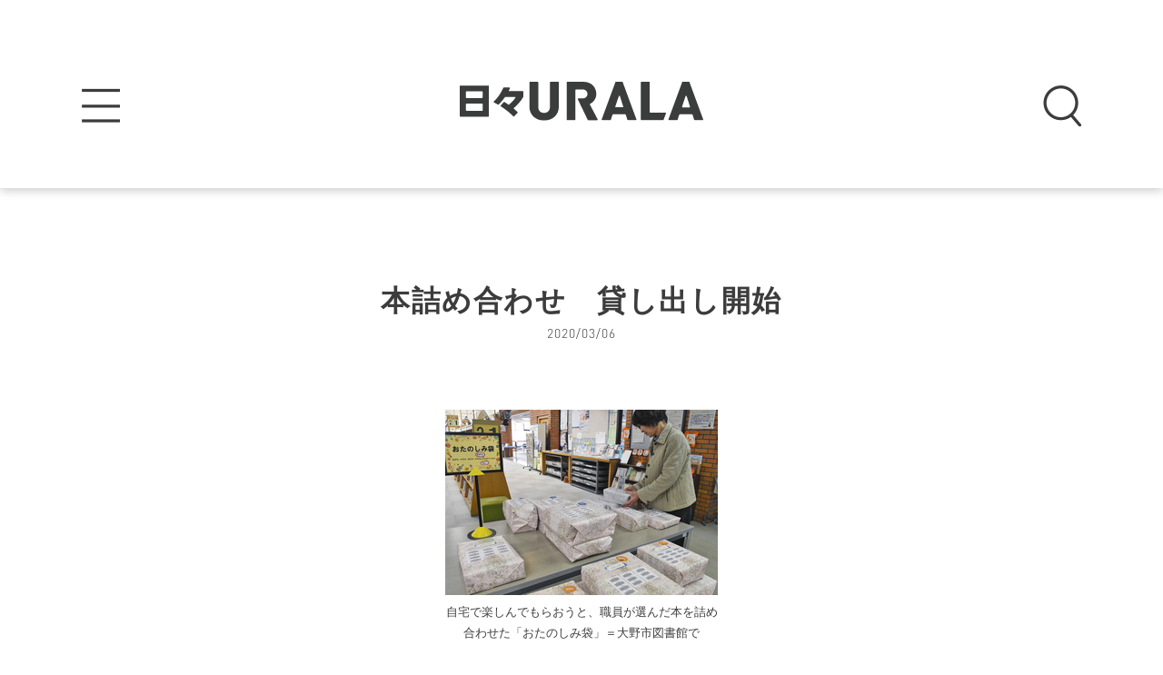

--- FILE ---
content_type: text/html; charset=UTF-8
request_url: https://urala.today/66060/
body_size: 11739
content:
<!DOCTYPE html><html class="no-js" lang="ja"><head><meta charset="utf-8"><meta name="HandheldFriendly" content="True"><meta name="MobileOptimized" content="320"><meta name="format-detection" content="telephone=no"><meta http-equiv="X-UA-Compatible" content="IE=edge"> <!--[if IE]><meta http-equiv="cleartype" content="on"><![endif]--><meta name="viewport" content="width=device-width, initial-scale=1, shrink-to-fit=no, user-scalable=0" id="viewport"><link rel="apple-touch-icon" sizes="180x180" href="https://urala.today/wp-content/themes/urala/img/common/icons/apple-touch-icon.png"><link rel="icon" type="image/png" sizes="32x32" href="https://urala.today/wp-content/themes/urala/img/common/icons/favicon-32x32.png"><link rel="icon" type="image/png" sizes="16x16" href="https://urala.today/wp-content/themes/urala/img/common/icons/favicon-16x16.png"><link rel="manifest" href="https://urala.today/wp-content/themes/urala/img/common/icons/site.webmanifest"><link rel="mask-icon" href="https://urala.today/wp-content/themes/urala/img/common/icons/safari-pinned-tab.svg" color="#fba71f"><link rel="shortcut icon" href="https://urala.today/wp-content/themes/urala/img/common/icons/favicon.ico"><meta name="msapplication-TileColor" content="#da532c"><meta name="msapplication-config" content="https://urala.today/wp-content/themes/urala/img/common/icons/browserconfig.xml"><meta name="theme-color" content="#ffffff"><link media="all" href="https://urala.today/wp-content/cache/autoptimize/css/autoptimize_1fc24b09620cf59453f46a58bbb0dbca.css" rel="stylesheet"><title>本詰め合わせ 貸し出し開始 | 日々URALA（ウララ）福井県のおすすめ情報</title><meta name="robots" content="max-image-preview:large" /><meta name="google-site-verification" content="TDgMnNdxp5NsgsLhGwVSG5VefOedpqvNHePCyd9bHcc" /><meta name="keywords" content="地域ニュース" /><link rel="canonical" href="https://urala.today/66060/" /><meta property="og:locale" content="ja_JP" /><meta property="og:site_name" content="日々URALA" /><meta property="og:type" content="article" /><meta property="og:title" content="本詰め合わせ 貸し出し開始 | 日々URALA（ウララ）福井県のおすすめ情報" /><meta property="og:url" content="https://urala.today/66060/" /><meta property="fb:app_id" content="481122012427391" /><meta property="fb:admins" content="236145336401034" /><meta property="og:image" content="https://urala.today/wp-content/uploads/2020/03/PK2020030602100138_size0-e1583457628218.jpg" /><meta property="og:image:secure_url" content="https://urala.today/wp-content/uploads/2020/03/PK2020030602100138_size0-e1583457628218.jpg" /><meta property="og:image:width" content="241" /><meta property="og:image:height" content="197" /><meta property="article:published_time" content="2020-03-05T21:00:06+00:00" /><meta property="article:modified_time" content="2020-03-06T01:20:44+00:00" /><meta property="article:publisher" content="https://www.facebook.com/urala.fukui/" /><meta name="twitter:card" content="summary_large_image" /><meta name="twitter:site" content="@URALA_TODAY" /><meta name="twitter:domain" content="urala.today" /><meta name="twitter:title" content="本詰め合わせ 貸し出し開始 | 日々URALA（ウララ）福井県のおすすめ情報" /><meta name="twitter:image" content="https://urala.today/wp-content/uploads/2020/03/PK2020030602100138_size0-e1583457628218.jpg" /><meta name="google" content="nositelinkssearchbox" /> <script type="application/ld+json" class="aioseo-schema">{"@context":"https:\/\/schema.org","@graph":[{"@type":"WebSite","@id":"https:\/\/urala.today\/#website","url":"https:\/\/urala.today\/","name":"\u65e5\u3005URALA\uff08\u30a6\u30e9\u30e9\uff09","description":"\u798f\u4e95\u306e\u65ec\u3092\u4e00\u77ac\u3067\u304a\u5c4a\u3051\u3059\u308b\u60c5\u5831\u30b5\u30a4\u30c8","inLanguage":"ja","publisher":{"@id":"https:\/\/urala.today\/#organization"}},{"@type":"Organization","@id":"https:\/\/urala.today\/#organization","name":"\u65e5\u3005URALA\uff08\u30a6\u30e9\u30e9\uff09","url":"https:\/\/urala.today\/","sameAs":["https:\/\/www.facebook.com\/urala.fukui\/","https:\/\/twitter.com\/URALA_TODAY","https:\/\/www.instagram.com\/urala_fukui\/"]},{"@type":"BreadcrumbList","@id":"https:\/\/urala.today\/66060\/#breadcrumblist","itemListElement":[{"@type":"ListItem","@id":"https:\/\/urala.today\/#listItem","position":1,"item":{"@type":"WebPage","@id":"https:\/\/urala.today\/","name":"\u30db\u30fc\u30e0","description":"\u6708\u520aURALA\u3092\u767a\u884c\u3059\u308b\u3231\u30a6\u30e9\u30e9\u30b3\u30df\u30e5\u30cb\u30b1\u30fc\u30b7\u30e7\u30f3\u30ba\u304c\u3001\u904b\u55b6\u3059\u308b\u60c5\u5831\u30b5\u30a4\u30c8\u300c\u65e5\u3005URALA\u300d\u3002\u30aa\u30fc\u30d7\u30f3\u60c5\u5831\u3084\u30b0\u30eb\u30e1\u60c5\u5831\u3001\u30a4\u30d9\u30f3\u30c8\u60c5\u5831\u3001\u30a8\u30f3\u30bf\u30e1\u30cb\u30e5\u30fc\u30b9\u306a\u3069\u3001\u69d8\u3005\u306a\u60c5\u5831\u3092\u914d\u4fe1\u3002\u3055\u3089\u306b\u5360\u3044\u3084\u30b3\u30e9\u30e0\u306a\u3069\u3001\u65e5\u3005\u306e\u751f\u6d3b\u3092\u3088\u308a\u697d\u3057\u304f\u3059\u308b\u30b3\u30f3\u30c6\u30f3\u30c4\u304c\u5145\u5b9f\u3002","url":"https:\/\/urala.today\/"}}]},{"@type":"Person","@id":"https:\/\/urala.today\/author\/inoue\/#author","url":"https:\/\/urala.today\/author\/inoue\/","name":"inoue","image":{"@type":"ImageObject","@id":"https:\/\/urala.today\/66060\/#authorImage","url":"https:\/\/secure.gravatar.com\/avatar\/101473c75a2aebcd28c78712c1cccb8c?s=96&d=mm&r=g","width":96,"height":96,"caption":"inoue"},"sameAs":["https:\/\/www.instagram.com\/urala_fukui\/"]},{"@type":"WebPage","@id":"https:\/\/urala.today\/66060\/#webpage","url":"https:\/\/urala.today\/66060\/","name":"\u672c\u8a70\u3081\u5408\u308f\u305b \u8cb8\u3057\u51fa\u3057\u958b\u59cb | \u65e5\u3005URALA\uff08\u30a6\u30e9\u30e9\uff09\u798f\u4e95\u770c\u306e\u304a\u3059\u3059\u3081\u60c5\u5831","inLanguage":"ja","isPartOf":{"@id":"https:\/\/urala.today\/#website"},"breadcrumb":{"@id":"https:\/\/urala.today\/66060\/#breadcrumblist"},"author":"https:\/\/urala.today\/author\/inoue\/#author","creator":"https:\/\/urala.today\/author\/inoue\/#author","image":{"@type":"ImageObject","@id":"https:\/\/urala.today\/#mainImage","url":"https:\/\/urala.today\/wp-content\/uploads\/2020\/03\/PK2020030602100138_size0-e1583457628218.jpg","width":241,"height":197},"primaryImageOfPage":{"@id":"https:\/\/urala.today\/66060\/#mainImage"},"datePublished":"2020-03-05T21:00:06+09:00","dateModified":"2020-03-06T01:20:44+09:00"},{"@type":"Article","@id":"https:\/\/urala.today\/66060\/#article","name":"\u672c\u8a70\u3081\u5408\u308f\u305b \u8cb8\u3057\u51fa\u3057\u958b\u59cb | \u65e5\u3005URALA\uff08\u30a6\u30e9\u30e9\uff09\u798f\u4e95\u770c\u306e\u304a\u3059\u3059\u3081\u60c5\u5831","inLanguage":"ja","headline":"\u672c\u8a70\u3081\u5408\u308f\u305b\u3000\u8cb8\u3057\u51fa\u3057\u958b\u59cb","author":{"@id":"https:\/\/urala.today\/author\/inoue\/#author"},"publisher":{"@id":"https:\/\/urala.today\/#organization"},"datePublished":"2020-03-05T21:00:06+09:00","dateModified":"2020-03-06T01:20:44+09:00","articleSection":"\u5730\u57df\u30cb\u30e5\u30fc\u30b9, \u5730\u57df\u30cb\u30e5\u30fc\u30b9","mainEntityOfPage":{"@id":"https:\/\/urala.today\/66060\/#webpage"},"isPartOf":{"@id":"https:\/\/urala.today\/66060\/#webpage"},"image":{"@type":"ImageObject","@id":"https:\/\/urala.today\/#articleImage","url":"https:\/\/urala.today\/wp-content\/uploads\/2020\/03\/PK2020030602100138_size0-e1583457628218.jpg","width":241,"height":197}}]}</script>    <script src="//www.googletagmanager.com/gtag/js?id=G-H6L7JS7PN6"  data-cfasync="false" data-wpfc-render="false" type="text/javascript" async></script> <script data-cfasync="false" data-wpfc-render="false" type="text/javascript">var mi_version = '8.14.1';
				var mi_track_user = true;
				var mi_no_track_reason = '';
				
								var disableStrs = [
										'ga-disable-G-H6L7JS7PN6',
														];

				/* Function to detect opted out users */
				function __gtagTrackerIsOptedOut() {
					for (var index = 0; index < disableStrs.length; index++) {
						if (document.cookie.indexOf(disableStrs[index] + '=true') > -1) {
							return true;
						}
					}

					return false;
				}

				/* Disable tracking if the opt-out cookie exists. */
				if (__gtagTrackerIsOptedOut()) {
					for (var index = 0; index < disableStrs.length; index++) {
						window[disableStrs[index]] = true;
					}
				}

				/* Opt-out function */
				function __gtagTrackerOptout() {
					for (var index = 0; index < disableStrs.length; index++) {
						document.cookie = disableStrs[index] + '=true; expires=Thu, 31 Dec 2099 23:59:59 UTC; path=/';
						window[disableStrs[index]] = true;
					}
				}

				if ('undefined' === typeof gaOptout) {
					function gaOptout() {
						__gtagTrackerOptout();
					}
				}
								window.dataLayer = window.dataLayer || [];

				window.MonsterInsightsDualTracker = {
					helpers: {},
					trackers: {},
				};
				if (mi_track_user) {
					function __gtagDataLayer() {
						dataLayer.push(arguments);
					}

					function __gtagTracker(type, name, parameters) {
						if (!parameters) {
							parameters = {};
						}

						if (parameters.send_to) {
							__gtagDataLayer.apply(null, arguments);
							return;
						}

						if (type === 'event') {
														parameters.send_to = monsterinsights_frontend.v4_id;
							var hookName = name;
							if (typeof parameters['event_category'] !== 'undefined') {
								hookName = parameters['event_category'] + ':' + name;
							}

							if (typeof MonsterInsightsDualTracker.trackers[hookName] !== 'undefined') {
								MonsterInsightsDualTracker.trackers[hookName](parameters);
							} else {
								__gtagDataLayer('event', name, parameters);
							}
							
													} else {
							__gtagDataLayer.apply(null, arguments);
						}
					}

					__gtagTracker('js', new Date());
					__gtagTracker('set', {
						'developer_id.dZGIzZG': true,
											});
										__gtagTracker('config', 'G-H6L7JS7PN6', {"forceSSL":"true","link_attribution":"true"} );
															window.gtag = __gtagTracker;										(function () {
						/* https://developers.google.com/analytics/devguides/collection/analyticsjs/ */
						/* ga and __gaTracker compatibility shim. */
						var noopfn = function () {
							return null;
						};
						var newtracker = function () {
							return new Tracker();
						};
						var Tracker = function () {
							return null;
						};
						var p = Tracker.prototype;
						p.get = noopfn;
						p.set = noopfn;
						p.send = function () {
							var args = Array.prototype.slice.call(arguments);
							args.unshift('send');
							__gaTracker.apply(null, args);
						};
						var __gaTracker = function () {
							var len = arguments.length;
							if (len === 0) {
								return;
							}
							var f = arguments[len - 1];
							if (typeof f !== 'object' || f === null || typeof f.hitCallback !== 'function') {
								if ('send' === arguments[0]) {
									var hitConverted, hitObject = false, action;
									if ('event' === arguments[1]) {
										if ('undefined' !== typeof arguments[3]) {
											hitObject = {
												'eventAction': arguments[3],
												'eventCategory': arguments[2],
												'eventLabel': arguments[4],
												'value': arguments[5] ? arguments[5] : 1,
											}
										}
									}
									if ('pageview' === arguments[1]) {
										if ('undefined' !== typeof arguments[2]) {
											hitObject = {
												'eventAction': 'page_view',
												'page_path': arguments[2],
											}
										}
									}
									if (typeof arguments[2] === 'object') {
										hitObject = arguments[2];
									}
									if (typeof arguments[5] === 'object') {
										Object.assign(hitObject, arguments[5]);
									}
									if ('undefined' !== typeof arguments[1].hitType) {
										hitObject = arguments[1];
										if ('pageview' === hitObject.hitType) {
											hitObject.eventAction = 'page_view';
										}
									}
									if (hitObject) {
										action = 'timing' === arguments[1].hitType ? 'timing_complete' : hitObject.eventAction;
										hitConverted = mapArgs(hitObject);
										__gtagTracker('event', action, hitConverted);
									}
								}
								return;
							}

							function mapArgs(args) {
								var arg, hit = {};
								var gaMap = {
									'eventCategory': 'event_category',
									'eventAction': 'event_action',
									'eventLabel': 'event_label',
									'eventValue': 'event_value',
									'nonInteraction': 'non_interaction',
									'timingCategory': 'event_category',
									'timingVar': 'name',
									'timingValue': 'value',
									'timingLabel': 'event_label',
									'page': 'page_path',
									'location': 'page_location',
									'title': 'page_title',
								};
								for (arg in args) {
																		if (!(!args.hasOwnProperty(arg) || !gaMap.hasOwnProperty(arg))) {
										hit[gaMap[arg]] = args[arg];
									} else {
										hit[arg] = args[arg];
									}
								}
								return hit;
							}

							try {
								f.hitCallback();
							} catch (ex) {
							}
						};
						__gaTracker.create = newtracker;
						__gaTracker.getByName = newtracker;
						__gaTracker.getAll = function () {
							return [];
						};
						__gaTracker.remove = noopfn;
						__gaTracker.loaded = true;
						window['__gaTracker'] = __gaTracker;
					})();
									} else {
										console.log("");
					(function () {
						function __gtagTracker() {
							return null;
						}

						window['__gtagTracker'] = __gtagTracker;
						window['gtag'] = __gtagTracker;
					})();
									}</script> <style id='wp-block-library-theme-inline-css' type='text/css'>#start-resizable-editor-section{display:none}.wp-block-audio figcaption{color:#555;font-size:13px;text-align:center}.is-dark-theme .wp-block-audio figcaption{color:hsla(0,0%,100%,.65)}.wp-block-code{font-family:Menlo,Consolas,monaco,monospace;color:#1e1e1e;padding:.8em 1em;border:1px solid #ddd;border-radius:4px}.wp-block-embed figcaption{color:#555;font-size:13px;text-align:center}.is-dark-theme .wp-block-embed figcaption{color:hsla(0,0%,100%,.65)}.blocks-gallery-caption{color:#555;font-size:13px;text-align:center}.is-dark-theme .blocks-gallery-caption{color:hsla(0,0%,100%,.65)}.wp-block-image figcaption{color:#555;font-size:13px;text-align:center}.is-dark-theme .wp-block-image figcaption{color:hsla(0,0%,100%,.65)}.wp-block-pullquote{border-top:4px solid;border-bottom:4px solid;margin-bottom:1.75em;color:currentColor}.wp-block-pullquote__citation,.wp-block-pullquote cite,.wp-block-pullquote footer{color:currentColor;text-transform:uppercase;font-size:.8125em;font-style:normal}.wp-block-quote{border-left:.25em solid;margin:0 0 1.75em;padding-left:1em}.wp-block-quote cite,.wp-block-quote footer{color:currentColor;font-size:.8125em;position:relative;font-style:normal}.wp-block-quote.has-text-align-right{border-left:none;border-right:.25em solid;padding-left:0;padding-right:1em}.wp-block-quote.has-text-align-center{border:none;padding-left:0}.wp-block-quote.is-large,.wp-block-quote.is-style-large{border:none}.wp-block-search .wp-block-search__label{font-weight:700}.wp-block-group.has-background{padding:1.25em 2.375em;margin-top:0;margin-bottom:0}.wp-block-separator{border:none;border-bottom:2px solid;margin-left:auto;margin-right:auto;opacity:.4}.wp-block-separator:not(.is-style-wide):not(.is-style-dots){width:100px}.wp-block-separator.has-background:not(.is-style-dots){border-bottom:none;height:1px}.wp-block-separator.has-background:not(.is-style-wide):not(.is-style-dots){height:2px}.wp-block-table thead{border-bottom:3px solid}.wp-block-table tfoot{border-top:3px solid}.wp-block-table td,.wp-block-table th{padding:.5em;border:1px solid;word-break:normal}.wp-block-table figcaption{color:#555;font-size:13px;text-align:center}.is-dark-theme .wp-block-table figcaption{color:hsla(0,0%,100%,.65)}.wp-block-video figcaption{color:#555;font-size:13px;text-align:center}.is-dark-theme .wp-block-video figcaption{color:hsla(0,0%,100%,.65)}.wp-block-template-part.has-background{padding:1.25em 2.375em;margin-top:0;margin-bottom:0}#end-resizable-editor-section{display:none}</style> <script src='https://urala.today/wp-content/plugins/google-analytics-for-wordpress/assets/js/frontend-gtag.min.js?ver=8.14.1' id='monsterinsights-frontend-script-js'></script> <script data-cfasync="false" data-wpfc-render="false" type="text/javascript" id='monsterinsights-frontend-script-js-extra'>var monsterinsights_frontend = {"js_events_tracking":"true","download_extensions":"doc,pdf,ppt,zip,xls,docx,pptx,xlsx","inbound_paths":"[{\"path\":\"\\\/go\\\/\",\"label\":\"affiliate\"},{\"path\":\"\\\/recommend\\\/\",\"label\":\"affiliate\"}]","home_url":"https:\/\/urala.today","hash_tracking":"false","ua":"","v4_id":"G-H6L7JS7PN6"};</script> <script src='https://urala.today/wp-content/themes/urala/js/jquery-3.3.1.min.js?ver=3.3.1' id='jquery-core-js'></script> <script src='https://urala.today/wp-includes/js/jquery/jquery-migrate.min.js?ver=3.3.2' id='jquery-migrate-js'></script> <script src='https://urala.today/wp-content/plugins/download-manager/assets/bootstrap/js/popper.min.js?ver=5.8.12' id='wpdm-poper-js'></script> <script src='https://urala.today/wp-content/plugins/download-manager/assets/bootstrap/js/bootstrap.min.js?ver=5.8.12' id='wpdm-front-bootstrap-js'></script> <script type='text/javascript' id='wpdm-frontjs-js-extra'>var wpdm_url = {"home":"https:\/\/urala.today\/","site":"https:\/\/urala.today\/","ajax":"https:\/\/urala.today\/wp-admin\/admin-ajax.php"};
var wpdm_js = {"spinner":"<i class=\"fas fa-sun fa-spin\"><\/i>"};</script> <script src='https://urala.today/wp-content/plugins/download-manager/assets/js/front.js?ver=3.2.72' id='wpdm-frontjs-js'></script> <script type='application/json' id='wpp-json'>{"sampling_active":0,"sampling_rate":100,"ajax_url":"https:\/\/urala.today\/wp-json\/wordpress-popular-posts\/v1\/popular-posts","api_url":"https:\/\/urala.today\/wp-json\/wordpress-popular-posts","ID":66060,"token":"89d68e07fb","lang":0,"debug":0}</script> <script src='https://urala.today/wp-content/plugins/wordpress-popular-posts/assets/js/wpp.min.js?ver=5.4.2' id='wpp-js-js'></script> <link rel="https://api.w.org/" href="https://urala.today/wp-json/" /><link rel="alternate" type="application/json" href="https://urala.today/wp-json/wp/v2/posts/66060" /><link rel='shortlink' href='https://urala.today/?p=66060' /><style>@-webkit-keyframes bgslide {
                from {
                    background-position-x: 0;
                }
                to {
                    background-position-x: -200%;
                }
            }

            @keyframes bgslide {
                    from {
                        background-position-x: 0;
                    }
                    to {
                        background-position-x: -200%;
                    }
            }

            .wpp-widget-placeholder {
                margin: 0 auto;
                width: 60px;
                height: 3px;
                background: #dd3737;
                background: -webkit-gradient(linear, left top, right top, from(#dd3737), color-stop(10%, #571313), to(#dd3737));
                background: linear-gradient(90deg, #dd3737 0%, #571313 10%, #dd3737 100%);
                background-size: 200% auto;
                border-radius: 3px;
                -webkit-animation: bgslide 1s infinite linear;
                animation: bgslide 1s infinite linear;
            }</style> <script>window.dataLayer = window.dataLayer || [];
        dataLayer.push({'wp_user_role' : ''});</script> <script>(function(w,d,s,l,i){w[l]=w[l]||[];w[l].push({'gtm.start': new Date().getTime(),event:'gtm.js'});var f=d.getElementsByTagName(s)[0],j=d.createElement(s),dl=l!='dataLayer'?'&l='+l:'';j.async=true;j.src='https://www.googletagmanager.com/gtm.js?id='+i+dl;f.parentNode.insertBefore(j,f);})(window,document,'script','dataLayer','GTM-5M8X75V');</script> <link rel="amphtml" href="https://urala.today/66060/amp/"><meta name="generator" content="WordPress Download Manager 3.2.72" /><style>/* WPDM Link Template Styles */</style><style>:root {
                --color-primary: #4a8eff;
                --color-primary-rgb: 74, 142, 255;
                --color-primary-hover: #5998ff;
                --color-primary-active: #3281ff;
                --color-secondary: #6c757d;
                --color-secondary-rgb: 108, 117, 125;
                --color-secondary-hover: #6c757d;
                --color-secondary-active: #6c757d;
                --color-success: #018e11;
                --color-success-rgb: 1, 142, 17;
                --color-success-hover: #0aad01;
                --color-success-active: #0c8c01;
                --color-info: #2CA8FF;
                --color-info-rgb: 44, 168, 255;
                --color-info-hover: #2CA8FF;
                --color-info-active: #2CA8FF;
                --color-warning: #FFB236;
                --color-warning-rgb: 255, 178, 54;
                --color-warning-hover: #FFB236;
                --color-warning-active: #FFB236;
                --color-danger: #ff5062;
                --color-danger-rgb: 255, 80, 98;
                --color-danger-hover: #ff5062;
                --color-danger-active: #ff5062;
                --color-green: #30b570;
                --color-blue: #0073ff;
                --color-purple: #8557D3;
                --color-red: #ff5062;
                --color-muted: rgba(69, 89, 122, 0.6);
                --wpdm-font: "Rubik", -apple-system, BlinkMacSystemFont, "Segoe UI", Roboto, Helvetica, Arial, sans-serif, "Apple Color Emoji", "Segoe UI Emoji", "Segoe UI Symbol";
            }

            .wpdm-download-link.btn.btn-primary {
                border-radius: 4px;
            }</style></head><body class="post-template-default single single-post postid-66060 single-format-standard wp-embed-responsive page-series-deal"><div class="container"><header class="header header-default" id="header"><div class="header-inner"><div class="header-logo"><a class="trans" href="https://urala.today/"><img src="https://urala.today/wp-content/themes/urala/img/common/logo.svg" alt="日々URALA（ウララ）"></a></div><div class="btn-menu trans" id="js-btn-menu"><img src="https://urala.today/wp-content/themes/urala/img/common/btn_menu.png" alt="MENU"></div><div class="btn-search trans" id="js-btn-search"><img src="https://urala.today/wp-content/themes/urala/img/common/btn_search.png" alt="SEARCH"></div></div><div class="header-search" id="js-search"><div class="btn-search-close trans" id="js-search-close"></div><div class="search-inner"><div class="search-form"><form action="https://urala.today" method="get"> <input class="search-input" type="text" name="s" value="" placeholder="記事を検索"> <input class="search-submit" type="submit" value="Search"></form></div><div class="search-results"><p class="ttl-search"><span>タグを指定</span></p><div class="tag-search justify-center"> <a class="txt" href="https://urala.today/tag/%e8%a6%b3%e5%85%89/">観光</a><a class="txt" href="https://urala.today/tag/%e3%83%93%e3%82%b8%e3%83%8d%e3%82%b9/">ビジネス</a><a class="txt" href="https://urala.today/tag/%e3%82%b9%e3%83%9d%e3%83%bc%e3%83%84/">スポーツ</a><a class="txt" href="https://urala.today/tag/%e5%81%a5%e5%ba%b7/">健康</a><a class="txt" href="https://urala.today/tag/%e5%8b%95%e7%94%bb/">動画</a><a class="txt" href="https://urala.today/tag/%e3%81%93%e3%81%93%e3%82%8d%e3%81%b2%e3%81%a8%e3%81%a4%e3%81%ab%e7%a6%8f%e4%ba%95/">こころひとつに福井</a><a class="txt" href="https://urala.today/tag/%e3%83%91%e3%83%b3/">パン</a><a class="txt" href="https://urala.today/tag/%e7%a6%8f%e4%ba%95%e3%82%ab%e3%83%95%e3%82%a7/">福井カフェ</a><a class="txt" href="https://urala.today/tag/%e3%81%be%e3%81%a8%e3%82%81%e8%a8%98%e4%ba%8b/">まとめ記事</a><a class="txt" href="https://urala.today/tag/%e3%83%89%e3%83%aa%e3%83%b3%e3%82%af/">ドリンク</a><a class="txt" href="https://urala.today/tag/%e3%81%82%e3%82%8f%e3%82%89/">あわら</a><a class="txt" href="https://urala.today/tag/%e4%bd%8f%e5%ae%85/">住宅</a><a class="txt" href="https://urala.today/tag/%e7%a6%8f%e4%ba%95%e5%b8%82/">福井市</a><a class="txt" href="https://urala.today/tag/%e3%82%ad%e3%83%a3%e3%83%b3%e3%83%97/">キャンプ</a><a class="txt" href="https://urala.today/tag/%e5%ad%90%e8%82%b2%e3%81%a6/">子育て</a><a class="txt" href="https://urala.today/tag/%e6%96%87%e6%88%bf%e5%85%b7/">文房具</a><a class="txt" href="https://urala.today/tag/%e8%b6%8a%e5%89%8d%e5%b8%82/">越前市</a><a class="txt" href="https://urala.today/tag/%e5%9d%82%e4%ba%95%e5%b8%82/">坂井市</a><a class="txt" href="https://urala.today/tag/%e8%88%9e%e5%8f%b0/">舞台</a><a class="txt" href="https://urala.today/tag/%e9%af%96%e6%b1%9f%e5%b8%82/">鯖江市</a><a class="txt" href="https://urala.today/tag/%e8%ac%9b%e6%bc%94%e4%bc%9a/">講演会</a><a class="txt" href="https://urala.today/tag/%e3%83%af%e3%83%bc%e3%82%af%e3%82%b7%e3%83%a7%e3%83%83%e3%83%97/">ワークショップ</a><a class="txt" href="https://urala.today/tag/%e3%82%b9%e3%83%86%e3%83%bc%e3%82%b8/">ステージ</a><a class="txt" href="https://urala.today/tag/%e4%bd%93%e9%a8%93/">体験</a><a class="txt" href="https://urala.today/tag/%e3%81%82%e3%82%8f%e3%82%89%e5%b8%82/">あわら市</a><a class="txt" href="https://urala.today/tag/%e3%82%af%e3%83%a9%e3%82%a6%e3%83%89%e3%83%95%e3%82%a1%e3%83%b3%e3%83%87%e3%82%a3%e3%83%b3%e3%82%b0/">クラウドファンディング</a><a class="txt" href="https://urala.today/tag/%e6%95%a6%e8%b3%80%e5%b8%82%e5%86%85/">敦賀市内</a><a class="txt" href="https://urala.today/tag/%e6%89%8b%e5%9c%9f%e7%94%a3/">手土産</a><a class="txt" href="https://urala.today/tag/%e5%a4%a7%e9%87%8e%e5%b8%82/">大野市</a><a class="txt" href="https://urala.today/tag/%e9%87%91%e6%b2%a2/">金沢</a><a class="txt" href="https://urala.today/tag/%e6%b0%91%e5%ae%bf/">民宿</a><a class="txt" href="https://urala.today/tag/%e3%81%8a%e5%87%ba%e3%81%8b%e3%81%91/">お出かけ</a><a class="txt" href="https://urala.today/tag/%e3%83%9a%e3%83%83%e3%83%88/">ペット</a><a class="txt" href="https://urala.today/tag/%e5%9d%82%e4%ba%95%e3%83%bb%e3%81%82%e3%82%8f%e3%82%89/">坂井・あわら</a><a class="txt" href="https://urala.today/tag/%e3%82%aa%e3%83%bc%e3%83%97%e3%83%b3/">オープン</a><a class="txt" href="https://urala.today/tag/%e6%98%a5%e6%b1%9f/">春江</a><a class="txt" href="https://urala.today/tag/%e3%82%a6%e3%83%a9%e3%83%a9/">ウララ</a><a class="txt" href="https://urala.today/tag/%e6%95%a6%e8%b3%80%e5%b8%82/">敦賀市</a><a class="txt" href="https://urala.today/tag/%e3%82%ab%e3%83%95%e3%82%a7/">カフェ</a><a class="txt" href="https://urala.today/tag/%e3%82%b9%e3%82%a4%e3%83%bc%e3%83%84/">スイーツ</a><a class="txt" href="https://urala.today/tag/%e3%83%a9%e3%83%b3%e3%83%81/">ランチ</a><a class="txt" href="https://urala.today/tag/%e5%b1%85%e9%85%92%e5%b1%8b/">居酒屋</a><a class="txt" href="https://urala.today/tag/%e4%ba%ba%e7%89%a9/">人物</a><a class="txt" href="https://urala.today/tag/%e3%82%b3%e3%83%a9%e3%83%a0/">コラム</a><a class="txt" href="https://urala.today/tag/%e3%83%87%e3%83%bc%e3%83%88/">デート</a><a class="txt" href="https://urala.today/tag/%e3%83%95%e3%82%a1%e3%83%83%e3%82%b7%e3%83%a7%e3%83%b3/">ファッション</a><a class="txt" href="https://urala.today/tag/%e9%9b%91%e8%b2%a8/">雑貨</a><a class="txt" href="https://urala.today/tag/%e3%81%8a%e5%9c%9f%e7%94%a3/">お土産</a><a class="txt" href="https://urala.today/tag/%e3%81%8a%e3%82%84%e3%81%a4/">おやつ</a><a class="txt" href="https://urala.today/tag/%e3%83%87%e3%82%a3%e3%83%8a%e3%83%bc/">ディナー</a><a class="txt" href="https://urala.today/tag/bar/">BAR</a><a class="txt" href="https://urala.today/tag/%e3%82%a4%e3%83%b3%e3%82%bf%e3%83%93%e3%83%a5%e3%83%bc/">インタビュー</a><a class="txt" href="https://urala.today/tag/%e3%81%8a%e3%81%a7%e3%81%8b%e3%81%91/">おでかけ</a><a class="txt" href="https://urala.today/tag/%e3%83%95%e3%82%a9%e3%83%88%e3%82%b9%e3%83%9d%e3%83%83%e3%83%88/">フォトスポット</a><a class="txt" href="https://urala.today/tag/%e7%be%8e%e5%ae%b9/">美容</a><a class="txt" href="https://urala.today/tag/%e9%9f%b3%e6%a5%bd/">音楽</a><a class="txt" href="https://urala.today/tag/%e3%82%a2%e3%83%bc%e3%83%88/">アート</a><a class="txt" href="https://urala.today/tag/%e3%82%b3%e3%83%b3%e3%82%b5%e3%83%bc%e3%83%88/">コンサート</a><a class="txt" href="https://urala.today/tag/%e3%81%86%e3%82%89%e3%82%89%e5%a7%ab/">うらら姫</a><a class="txt" href="https://urala.today/tag/%e9%80%a3%e8%bc%89/">連載</a><a class="txt" href="https://urala.today/tag/%e7%89%b9%e9%9b%86/">特集</a><a class="txt" href="https://urala.today/tag/%e3%82%a4%e3%83%99%e3%83%b3%e3%83%88/">イベント</a><a class="txt" href="https://urala.today/tag/%e3%82%a8%e3%83%b3%e3%82%bf%e3%83%a1/">エンタメ</a><a class="txt" href="https://urala.today/tag/%e5%9c%b0%e5%9f%9f%e3%83%8b%e3%83%a5%e3%83%bc%e3%82%b9/">地域ニュース</a><a class="txt" href="https://urala.today/tag/%e3%82%b0%e3%83%ab%e3%83%a1/">グルメ</a><a class="txt" href="https://urala.today/tag/%e3%82%aa%e3%83%bc%e3%83%97%e3%83%b3%e6%83%85%e5%a0%b1/">オープン情報</a><a class="txt" href="https://urala.today/tag/%e6%96%b0%e3%83%a1%e3%83%8b%e3%83%a5%e3%83%bc/">新メニュー</a><a class="txt" href="https://urala.today/tag/%e6%96%b0%e5%95%86%e5%93%81/">新商品</a><a class="txt" href="https://urala.today/tag/%e5%b6%ba%e5%8d%97/">嶺南</a><a class="txt" href="https://urala.today/tag/%e7%a6%8f%e4%ba%95%e5%b8%82%e5%86%85/">福井市内</a><a class="txt" href="https://urala.today/tag/%e5%9d%82%e4%ba%95/">坂井</a><a class="txt" href="https://urala.today/tag/%e5%a5%a5%e8%b6%8a/">奥越</a><a class="txt" href="https://urala.today/tag/%e4%b8%b9%e5%8d%97/">丹南</a><a class="txt" href="https://urala.today/tag/%e3%82%ad%e3%83%a3%e3%83%b3%e3%83%9a%e3%83%bc%e3%83%b3/">キャンペーン</a><a class="txt" href="https://urala.today/tag/%e3%83%81%e3%82%b1%e3%83%83%e3%83%88%e6%83%85%e5%a0%b1/">チケット情報</a><a class="txt" href="https://urala.today/tag/pr/">PR</a><a class="txt" href="https://urala.today/tag/%e6%b1%82%e4%ba%ba/">求人</a><a class="txt" href="https://urala.today/tag/%e6%9c%88%e5%88%8a%e3%82%a6%e3%83%a9%e3%83%a9/">月刊ウララ</a></div></div></div></div><nav class="navigation mcus-content" id="navigation"><div class="nav-inner"><div class="btn-menu-close trans" id="js-menu-close"></div><ul class="ul-nav"><li class="nav-item"><a class="txt-nav" href="/"><span>トップ</span></a></li><li class="nav-item"><p class="txt-nav">カテゴリー</p><ul class="sub-nav"><li class="sub-item"><a class="txt-sub" href="/info/"><span>クーポン</span></a></li><li class="sub-item"><a class="txt-sub" href="/special/"><span>特集</span></a></li><li class="sub-item"><a class="txt-sub" href="/series/"><span>連載</span></a></li><li class="sub-item"><a class="txt-sub" href="/special/princess/"><span>うらら姫</span></a></li><li class="sub-item"><a class="txt-sub" href="/ranking/weekly/"><span>ランキング</span></a></li><li class="sub-item"><a class="txt-sub" href="https://urala.today/category/new/"><span>オープン情報</span></a></li><li class="sub-item"><a class="txt-sub" href="https://urala.today/category/gourmet/"><span>グルメ</span></a></li><li class="sub-item"><a class="txt-sub" href="https://urala.today/category/entertainment/"><span>エンタメ</span></a></li><li class="sub-item"><a class="txt-sub" href="/event/"><span>イベント</span></a></li><li class="sub-item"><a class="txt-sub" href="https://urala.today/category/local_news/"><span>地域ニュース</span></a></li></ul></li><li class="nav-item"><a class="txt-nav" href="/event_offer/"><span>イベント情報のご提供</span></a></li><li class="nav-item"><a class="txt-nav" href="/contact/"><span>お問い合わせ</span></a></li><li class="nav-item"><a class="txt-nav" href="/bookmark/"><span>ブックマークの方法</span></a></li><li class="nav-item"><a class="txt-nav" href="/about/"><span>このサイトについて</span></a></li></ul></div></nav><div class="overlay md" id="js-overlay"></div></header><div class="section-series-detail"><div class="wrapper"><div class="wrap-inner"><div class="sec-box"><h1 class="sec-title">本詰め合わせ　貸し出し開始</h1><p class="date-publish ft-dinot-light">2020/03/06</p></div><div class="group-text"><div class="inner-ct"><div class="the_content"><div class="wp-block-image"><figure class="aligncenter"><img src="https://urala.today/wp-content/uploads/2020/03/PK2020030602100138_size0.jpg" alt="" class="wp-image-66091"/><figcaption>自宅で楽しんでもらおうと、職員が選んだ本を詰め合わせた「おたのしみ袋」＝大野市図書館で</figcaption></figure></div><p>大野市図書館<br><strong>読書 家で楽しんで</strong><br>おお新型コロナウイルス感染予防で外出を控える市民に楽しみを提供しようと、大野市図書館が、複数の本を詰め合わせた「おたのしみ袋」の貸し出しを始めた。三十一日まで。</p><p> （日刊県民福井）<br><a href="https://www.chunichi.co.jp/kenmin-fukui/article/local/CK2020030602000208.html" target="_blank" rel="noreferrer noopener" aria-label="続きはこちらから (新しいタブで開く)">続きはこちらから</a><a rel="noreferrer noopener" aria-label="続きはこちらから
 (新しいタブで開く)" href="https://www.chunichi.co.jp/kenmin-fukui/article/kenmin-news/CK2019072602000214.html" target="_blank"><br></a></p> <br><br><p style="font-size:14px;text-align:center">日々URALAからのお知らせをLINEで受け取れます！</p><div class="wp-block-image"><figure class="aligncenter"><a href="https://line.me/R/ti/p/%40783dukfo" target="_blank" rel="noreferrer noopener"><img loading="lazy" width="1100" height="160" src="https://urala.today/wp-content/uploads/2019/10/552eb4aed1593e952e7a12c7b8a0e9e1-5.png" alt="" class="wp-image-35597"></a></figure></div></div><p class="list-tag large"><a class="txt-tag" href="https://urala.today/tag/%e5%9c%b0%e5%9f%9f%e3%83%8b%e3%83%a5%e3%83%bc%e3%82%b9/">#地域ニュース</a></p><ul class="list-social justify-between"><li><a class="trans" href="https://twitter.com/intent/tweet?url=https%3A%2F%2Furala.today%2F66060%2F" target="_blanK"><img class="md" src="https://urala.today/wp-content/themes/urala/img/common/btn_twitter.svg" alt="ツイートする"><img class="sm" src="https://urala.today/wp-content/themes/urala/img/common/sp/btn_twitter.svg" alt="ツイートする"></a></li><li><a class="trans" href="http://www.facebook.com/share.php?u=https%3A%2F%2Furala.today%2F66060%2F" onclick="window.open(this.href,'FBwindow','width=650,height=450,menubar=no,toolbar=no,scrollbars=yes');return false;"><img class="md" src="https://urala.today/wp-content/themes/urala/img/common/btn_facebook3.svg" alt="シェアする"><img class="sm" src="https://urala.today/wp-content/themes/urala/img/common/sp/btn_facebook2.svg" alt="シェアする"></a></li><li><a class="trans" href="https://social-plugins.line.me/lineit/share?url=https%3A%2F%2Furala.today%2F66060%2F" target="_blank"><img class="md" src="https://urala.today/wp-content/themes/urala/img/common/btn_line.svg" alt="送信する"><img class="sm" src="https://urala.today/wp-content/themes/urala/img/common/sp/btn_line.svg" alt="送信する"></a></li></ul> <script async src="https://pagead2.googlesyndication.com/pagead/js/adsbygoogle.js"></script> <ins class="adsbygoogle"
 style="display:block"
 data-ad-format="autorelaxed"
 data-ad-client="ca-pub-4348430050290262"
 data-ad-slot="3866501708"></ins> <script>(adsbygoogle = window.adsbygoogle || []).push({});</script> <script async src="https://pagead2.googlesyndication.com/pagead/js/adsbygoogle.js"></script>  <ins class="adsbygoogle"
 style="display:block"
 data-ad-client="ca-pub-4348430050290262"
 data-ad-slot="2017126192"
 data-ad-format="auto"
 data-full-width-responsive="true"></ins> <script>(adsbygoogle = window.adsbygoogle || []).push({});</script> <div id="taboola-below-article-thumbnails"></div> <script type="text/javascript">window._taboola = window._taboola || [];
  _taboola.push({
    mode: 'alternating-thumbnails-a',
    container: 'taboola-below-article-thumbnails',
    placement: 'Below Article Thumbnails',
    target_type: 'mix'
  });</script> </div></div></div><div class="block-recommend"><h3 class="sttl"><span>こちらも読まれてます</span></h3><div class="mod-topics"><div class="box-topics equal-md d-md-flex"><div class="item"><a class="img-topics trans" href="https://urala.today/251843/"><img src="https://urala.today/wp-content/uploads/2026/01/a11b4bb3ba448d1fa402ac3dc62cc91f-2.jpg" class="attachment-thumb size-thumb wp-post-image" alt="【1/16まで】おうちの引き出しや貯金箱に眠る硬貨を商品券へ。永平寺町民限定の地域応援企画！" loading="lazy" /></a><div class="info"><div class="row"><h4 class="title e-ttl"><a class="trans" href="https://urala.today/251843/">【1/16まで】おうちの引き出しや貯金箱に眠る硬貨を商品券へ。永平寺町民限定の地域応援企画！</a></h4><p class="date-publish">2026/01/15</p></div><p class="list-tag"><a class="txt-tag" href="https://urala.today/tag/%e5%9c%b0%e5%9f%9f%e3%83%8b%e3%83%a5%e3%83%bc%e3%82%b9/">#地域ニュース</a><a class="txt-tag" href="https://urala.today/tag/pr/">#PR</a></p></div></div><div class="item"><a class="img-topics trans" href="https://urala.today/251173/"><img src="https://urala.today/wp-content/uploads/2025/12/dccb23565e6d699e8aa4f41427008035.jpg" class="attachment-thumb size-thumb wp-post-image" alt="越前和紙と“福井ブルー”が彩るクリスマス｜コートヤード・バイ・マリオット福井" loading="lazy" /></a><div class="info"><div class="row"><h4 class="title e-ttl"><a class="trans" href="https://urala.today/251173/">越前和紙と“福井ブルー”が彩るクリスマス｜コートヤード・バイ・マリオット福井</a></h4><p class="date-publish">2025/12/24</p></div><p class="list-tag"><a class="txt-tag" href="https://urala.today/tag/%e3%82%a4%e3%83%99%e3%83%b3%e3%83%88/">#イベント</a><a class="txt-tag" href="https://urala.today/tag/%e5%9c%b0%e5%9f%9f%e3%83%8b%e3%83%a5%e3%83%bc%e3%82%b9/">#地域ニュース</a><a class="txt-tag" href="https://urala.today/tag/%e7%a6%8f%e4%ba%95%e5%b8%82%e5%86%85/">#福井市内</a></p></div></div><div class="item"><a class="img-topics trans" href="https://urala.today/250862/"><img src="https://urala.today/wp-content/uploads/2025/12/28791463d6761092f5dc89de2fdd334f.jpg" class="attachment-thumb size-thumb wp-post-image" alt="齋藤喜進監督初の長編映画「KEFI」、県内オールロケで制作|2026年公開" loading="lazy" /></a><div class="info"><div class="row"><h4 class="title e-ttl"><a class="trans" href="https://urala.today/250862/">齋藤喜進監督初の長編映画「KEFI」、県内オールロケで制作|2026年公開</a></h4><p class="date-publish">2025/12/19</p></div><p class="list-tag"><a class="txt-tag" href="https://urala.today/tag/%e5%9c%b0%e5%9f%9f%e3%83%8b%e3%83%a5%e3%83%bc%e3%82%b9/">#地域ニュース</a></p></div></div><div class="item"><a class="img-topics trans" href="https://urala.today/250786/"><img src="https://urala.today/wp-content/uploads/2025/12/fukuushi_icatch.jpg" class="attachment-thumb size-thumb wp-post-image" alt="越前かにに続け！ 福井発・放牧育ちの“越前福牛”が始動｜サンビーフ齊藤牧場" loading="lazy" /></a><div class="info"><div class="row"><h4 class="title e-ttl"><a class="trans" href="https://urala.today/250786/">越前かにに続け！ 福井発・放牧育ちの“越前福牛”が始動｜サンビーフ齊藤牧場</a></h4><p class="date-publish">2025/12/18</p></div><p class="list-tag"><a class="txt-tag" href="https://urala.today/tag/%e5%9c%b0%e5%9f%9f%e3%83%8b%e3%83%a5%e3%83%bc%e3%82%b9/">#地域ニュース</a><a class="txt-tag" href="https://urala.today/tag/%e3%82%b0%e3%83%ab%e3%83%a1/">#グルメ</a></p></div></div></div></div></div><div class="block-recommend"><h3 class="sttl"><span>最新の記事はこちら</span></h3><div class="mod-topics"><div class="box-topics equal-md d-md-flex"><div class="item"><a class="img-topics trans"
 href="https://urala.today/251843/"><img src="https://urala.today/wp-content/uploads/2026/01/a11b4bb3ba448d1fa402ac3dc62cc91f-2.jpg" class="attachment-thumb size-thumb wp-post-image" alt="【1/16まで】おうちの引き出しや貯金箱に眠る硬貨を商品券へ。永平寺町民限定の地域応援企画！" loading="lazy" /></a><div class="info"><div class="row"><h4 class="title e-ttl"><a class="trans"
 href="https://urala.today/251843/">【1/16まで】おうちの引き出しや貯金箱に眠る硬貨を商品券へ。永平寺町民限定の地域応援企画！</a></h4><p class="date-publish">2026/01/15</p></div><p class="list-tag"><a class="txt-tag" href="https://urala.today/tag/%e5%9c%b0%e5%9f%9f%e3%83%8b%e3%83%a5%e3%83%bc%e3%82%b9/">#地域ニュース</a><a class="txt-tag" href="https://urala.today/tag/pr/">#PR</a></p></div></div><div class="item"><a class="img-topics trans"
 href="https://urala.today/251731/"><img src="https://urala.today/wp-content/uploads/2026/01/d38b81626f580146e393cb9b0e9cfc42.jpg" class="attachment-thumb size-thumb wp-post-image" alt="Saku Riga 〜さくりが〜｜心がほどける甘さと懐かしさ。子ども心くすぐる寄り道スポット。" loading="lazy" /></a><div class="info"><div class="row"><h4 class="title e-ttl"><a class="trans"
 href="https://urala.today/251731/">Saku Riga 〜さくりが〜｜心がほどける甘さと懐かしさ。子ども心くすぐる寄り道スポット。</a></h4><p class="date-publish">2026/01/13</p></div><p class="list-tag"><a class="txt-tag" href="https://urala.today/tag/%e3%82%aa%e3%83%bc%e3%83%97%e3%83%b3%e6%83%85%e5%a0%b1/">#オープン情報</a><a class="txt-tag" href="https://urala.today/tag/%e3%82%b0%e3%83%ab%e3%83%a1/">#グルメ</a><a class="txt-tag" href="https://urala.today/tag/%e7%a6%8f%e4%ba%95%e5%b8%82%e5%86%85/">#福井市内</a></p></div></div><div class="item"><a class="img-topics trans"
 href="https://urala.today/251724/"><img src="https://urala.today/wp-content/uploads/2026/01/30a3a707cdb0a88da183e788b886721e.jpg" class="attachment-thumb size-thumb wp-post-image" alt="島のごはん屋さん 八べ / Hachibe Natural Cafe｜ゆるグルテンフリーで子どもたちにも健やかな毎日を。" loading="lazy" /></a><div class="info"><div class="row"><h4 class="title e-ttl"><a class="trans"
 href="https://urala.today/251724/">島のごはん屋さん 八べ / Hachibe Natural Cafe｜ゆるグルテンフリーで子どもたちにも健やかな毎日を。</a></h4><p class="date-publish">2026/01/12</p></div><p class="list-tag"><a class="txt-tag" href="https://urala.today/tag/%e3%82%aa%e3%83%bc%e3%83%97%e3%83%b3%e6%83%85%e5%a0%b1/">#オープン情報</a><a class="txt-tag" href="https://urala.today/tag/%e3%82%b0%e3%83%ab%e3%83%a1/">#グルメ</a><a class="txt-tag" href="https://urala.today/tag/%e5%b6%ba%e5%8d%97/">#嶺南</a></p></div></div><div class="item"><a class="img-topics trans"
 href="https://urala.today/251707/"><img src="https://urala.today/wp-content/uploads/2026/01/6e9ef9c7fba7a0f301727bce1a4013a6.jpg" class="attachment-thumb size-thumb wp-post-image" alt="Grio Coffee Roastery｜人と人、思いと思いをつなぐ、港町三国のコーヒーショップ。" loading="lazy" /></a><div class="info"><div class="row"><h4 class="title e-ttl"><a class="trans"
 href="https://urala.today/251707/">Grio Coffee Roastery｜人と人、思いと思いをつなぐ、港町三国のコーヒーショップ。</a></h4><p class="date-publish">2026/01/11</p></div><p class="list-tag"><a class="txt-tag" href="https://urala.today/tag/%e3%82%aa%e3%83%bc%e3%83%97%e3%83%b3%e6%83%85%e5%a0%b1/">#オープン情報</a><a class="txt-tag" href="https://urala.today/tag/%e3%82%b0%e3%83%ab%e3%83%a1/">#グルメ</a><a class="txt-tag" href="https://urala.today/tag/%e5%9d%82%e4%ba%95%e5%b8%82/">#坂井市</a></p></div></div></div></div></div></div></div><footer class="footer"><div class="wrapper"><div class="f-logo"><a class="trans" href="https://urala.today/"><img src="https://urala.today/wp-content/themes/urala/img/common/logo.svg" alt="日刊URALA"></a></div><ul class="f-sns justify-center"><li><a class="trans" href="https://twitter.com/URALA_TODAY" target="_blank"><img src="https://urala.today/wp-content/themes/urala/img/common/icon_twitter.png" alt="twitter"></a></li><li><a class="trans" href="https://www.facebook.com/urala.fukui" target="_blank"><img src="https://urala.today/wp-content/themes/urala/img/common/icon_facebook2.png" alt="facebook"></a></li><li><a class="trans" href="https://www.instagram.com/urala_fukui/" target="_blank"><img src="https://urala.today/wp-content/themes/urala/img/common/icon_instagram.png" alt="instagram"></a></li><li><a class="trans" href="https://line.me/R/ti/p/%40783dukfo" target="_blank"><img src="https://urala.today/wp-content/themes/urala/img/common/icon_line.png" alt="LINE"></a></li><li><a class="trans" href="https://www.youtube.com/channel/UC4zBcf5fHiUTle3-kd0jDqw" target="_blank"><img src="https://urala.today/wp-content/themes/urala/img/common/icon_youtube.png" alt="youtube"></a></li></ul><a class="f-link trans" href="https://urala.today/about/">このサイトについて</a></div></footer></div> <script src="https://urala.today/wp-content/themes/urala/js/jquery-3.3.1.min.js"></script> <script src="https://urala.today/wp-content/themes/urala/js/modernizr.js"></script> <script src="https://urala.today/wp-content/themes/urala/js/jquery.mCustomScrollbar.concat.min.js"></script> <script src="https://urala.today/wp-content/themes/urala/js/jquery.matchHeight.js"></script> <script src="https://cdnjs.cloudflare.com/ajax/libs/Swiper/4.5.0/js/swiper.min.js"></script> <script src="https://urala.today/wp-content/themes/urala/js/scripts.js?20240208115214"></script> <script>jQuery(function($){

                    
                });</script> <div id="fb-root"></div> <noscript><iframe src="https://www.googletagmanager.com/ns.html?id=GTM-5M8X75V" height="0" width="0" style="display:none;visibility:hidden"></iframe></noscript>  <script src='https://urala.today/wp-includes/js/dist/vendor/regenerator-runtime.min.js?ver=0.13.7' id='regenerator-runtime-js'></script> <script src='https://urala.today/wp-includes/js/dist/vendor/wp-polyfill.min.js?ver=3.15.0' id='wp-polyfill-js'></script> <script src='https://urala.today/wp-includes/js/dist/hooks.min.js?ver=a7edae857aab69d69fa10d5aef23a5de' id='wp-hooks-js'></script> <script src='https://urala.today/wp-includes/js/dist/i18n.min.js?ver=5f1269854226b4dd90450db411a12b79' id='wp-i18n-js'></script> <script id='wp-i18n-js-after'>wp.i18n.setLocaleData( { 'text direction\u0004ltr': [ 'ltr' ] } );</script> <script src='https://urala.today/wp-includes/js/jquery/jquery.form.min.js?ver=4.3.0' id='jquery-form-js'></script> <script type="text/javascript">window._taboola = window._taboola || [];
  _taboola.push({flush: true});</script> </body></html>

--- FILE ---
content_type: text/html; charset=utf-8
request_url: https://www.google.com/recaptcha/api2/aframe
body_size: 269
content:
<!DOCTYPE HTML><html><head><meta http-equiv="content-type" content="text/html; charset=UTF-8"></head><body><script nonce="Qln3vfSkMVQQ-Qwvi8RMQw">/** Anti-fraud and anti-abuse applications only. See google.com/recaptcha */ try{var clients={'sodar':'https://pagead2.googlesyndication.com/pagead/sodar?'};window.addEventListener("message",function(a){try{if(a.source===window.parent){var b=JSON.parse(a.data);var c=clients[b['id']];if(c){var d=document.createElement('img');d.src=c+b['params']+'&rc='+(localStorage.getItem("rc::a")?sessionStorage.getItem("rc::b"):"");window.document.body.appendChild(d);sessionStorage.setItem("rc::e",parseInt(sessionStorage.getItem("rc::e")||0)+1);localStorage.setItem("rc::h",'1768593946984');}}}catch(b){}});window.parent.postMessage("_grecaptcha_ready", "*");}catch(b){}</script></body></html>

--- FILE ---
content_type: image/svg+xml
request_url: https://urala.today/wp-content/themes/urala/img/common/sp/btn_twitter.svg
body_size: 2533
content:
<svg xmlns="http://www.w3.org/2000/svg" viewBox="0 0 219.95 65.43"><defs><style>.cls-1{fill:#1da1f2;}.cls-2{fill:#fff;}</style></defs><title>Artboard 42</title><g id="text"><rect class="cls-1" width="219.95" height="65.43" rx="8"/><path class="cls-2" d="M33,49.56c14,0,21.7-11.62,21.7-21.69,0-.33,0-.66,0-1a15.51,15.51,0,0,0,3.8-3.95,15.16,15.16,0,0,1-4.38,1.2,7.61,7.61,0,0,0,3.35-4.21,15.46,15.46,0,0,1-4.84,1.85,7.63,7.63,0,0,0-13,7,21.65,21.65,0,0,1-15.72-8,7.63,7.63,0,0,0,2.36,10.18A7.51,7.51,0,0,1,22.77,30v.1a7.62,7.62,0,0,0,6.12,7.47,7.55,7.55,0,0,1-3.44.13A7.62,7.62,0,0,0,32.57,43a15.34,15.34,0,0,1-9.47,3.27,15.74,15.74,0,0,1-1.82-.11A21.64,21.64,0,0,0,33,49.56"/><path class="cls-2" d="M76.4,26.8A24.61,24.61,0,0,1,79,32c-.49.2-1.83.84-2.73,1.28A26.67,26.67,0,0,0,73.65,28Zm16,.28c.28.09.35.18.35.31a.39.39,0,0,1-.44.38c-1.28,5.23-3.17,9-6.43,11.9a21.66,21.66,0,0,1-7,4.34,9.61,9.61,0,0,0-2-2.47C85.9,38.61,88.7,31,89.27,26.09Zm-10.32-1.6a22.08,22.08,0,0,1,2.26,5.32c-1.14.42-1.29.49-2.68,1.1a22.63,22.63,0,0,0-2.27-5.37Z"/><path class="cls-2" d="M108,44.2h-3.16V33.75a38.3,38.3,0,0,1-6.74,3.37,9.84,9.84,0,0,0-2.24-2.64A30.78,30.78,0,0,0,111.16,24.2l2.64,2c.13.11.2.19.2.3s-.22.29-.4.29a1,1,0,0,1-.39-.07,35.18,35.18,0,0,1-5.18,4.8Z"/><path class="cls-2" d="M137.14,33.05v3.12h-19V33.05Z"/><path class="cls-2" d="M147,30.63A33.22,33.22,0,0,1,155,36c-.86.9-1.17,1.28-2.11,2.4a31,31,0,0,0-6.95-4.93V44.16h-3.13V24.86l3.13.18c.22,0,.41,0,.41.24s-.28.31-.41.33v6.6Z"/><path class="cls-2" d="M169.85,24.82c.36,0,.51.09.51.24s-.13.26-.35.37a11.23,11.23,0,0,0-.11,1.76c6.44-.26,7.17-.3,7.43-.33a7,7,0,0,0-.06,1.08,14.15,14.15,0,0,0,.09,1.94c-4.18-.18-6.43-.13-7.42-.09,0,.38,0,1.83,0,2.86a7.32,7.32,0,0,1,1.13,4,9.9,9.9,0,0,1-5.28,8.45,12.31,12.31,0,0,0-2.67-2c3.46-1.39,4.14-3.08,4.4-3.77a3.07,3.07,0,0,1-2.11.77c-2.68,0-3.17-2.7-3.17-4.18,0-2.7,1.52-4.48,3.85-4.48a2.75,2.75,0,0,1,.93.13c0-.93,0-1.23,0-1.72A66.62,66.62,0,0,0,158,31l-.22-3.15c.72,0,1.56,0,9.15-.48a23.87,23.87,0,0,0-.31-2.91Zm-5.12,11c0,1.83,1,2,1.36,2,.88,0,1.45-1.06,1.45-2.33,0-.46-.13-1.72-1.36-1.72C165.43,33.86,164.73,34.52,164.73,35.86Z"/><path class="cls-2" d="M195.64,26.89a79,79,0,0,0-5.83,5.34,9.08,9.08,0,0,1,2.88-.48c3.26,0,6.23,1.91,6.23,5.7,0,4.8-4.67,6.82-8.25,6.82-3.39,0-5.35-1.61-5.35-3.7,0-1.89,1.72-3.3,4-3.3,1.68,0,4.18.88,4.69,3.48a3.17,3.17,0,0,0,2-3.06c0-1.28-.75-3.5-4-3.5-3.85,0-6.08,2.31-9.18,5.52l-2.24-2.2a75.14,75.14,0,0,0,9.59-9.19,61.07,61.07,0,0,1-6.67.83L183,26.2c1.65.07,7.72-.06,11.09-1.34Zm-6.47,12.78c-.81,0-1.21.48-1.21,1,0,.88,1.21,1.36,2.29,1.36a5.36,5.36,0,0,0,1.32-.17A2.34,2.34,0,0,0,189.17,39.67Z"/></g></svg>